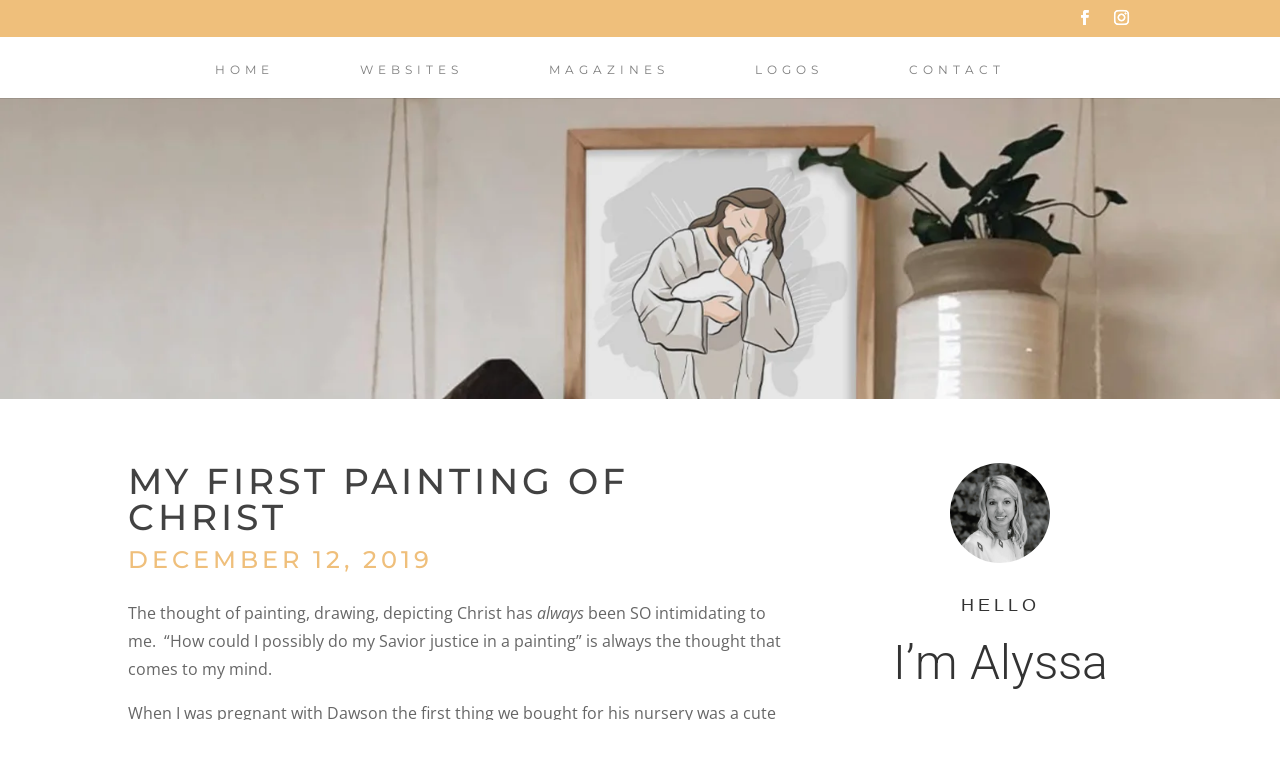

--- FILE ---
content_type: text/css
request_url: https://lyssandcompanydesigns.com/wp-content/et-cache/553/et-core-unified-deferred-553.min.css?ver=1746143559
body_size: 703
content:
div.et_pb_section.et_pb_section_0{background-position:center top;background-image:url(https://lyssandcompanydesigns.com/wp-content/uploads/2019/12/headersheep.jpg)!important}.et_pb_section_0,.et_pb_row_0{transition:border-radius 300ms ease 0ms}.et_pb_divider_0{margin-top:150px!important}.et_pb_text_0 h2{font-family:'Montserrat',Helvetica,Arial,Lucida,sans-serif;text-transform:uppercase;font-size:36px;color:#424242!important;letter-spacing:4px}.et_pb_text_1.et_pb_text{color:#efbf7b!important}.et_pb_text_1{font-family:'Montserrat',Helvetica,Arial,Lucida,sans-serif;font-weight:500;text-transform:uppercase;font-size:24px;letter-spacing:4px;margin-top:-25px!important}.et_pb_text_3,.et_pb_text_2{line-height:1.8em;font-size:16px;line-height:1.8em}.et_pb_image_0 .et_pb_image_wrap img{height:605px;width:auto}.et_pb_image_0,.et_pb_image_1{text-align:left;margin-left:0}.et_pb_text_4,.et_pb_text_5{line-height:1.8em;font-size:16px;line-height:1.8em;margin-top:30px!important}.et_pb_text_4 h2,.et_pb_text_5 h2{font-weight:700}.et_pb_image_2 .et_pb_image_wrap{border-color:rgba(0,0,0,0)}.et_pb_image_2 .et_pb_image_wrap img{max-height:1000px;width:auto}.et_pb_image_2{max-width:100%;text-align:left;margin-left:0}.et_pb_image_3 .et_pb_image_wrap{border-radius:100px 100px 100px 100px;overflow:hidden}.et_pb_image_3{max-width:100px;text-align:center}.et_pb_text_6{font-size:16px;max-width:650px;transition:border-radius 300ms ease 0ms}.et_pb_text_8 h2,.et_pb_text_6 h2{font-family:'Roboto',Helvetica,Arial,Lucida,sans-serif;font-weight:300;font-size:48px;line-height:1.4em}.et_pb_text_6 h4,.et_pb_text_8 h4{font-family:'Muli',sans-serif;font-weight:300;text-transform:uppercase;letter-spacing:4px;line-height:1.6em}.et_pb_text_7{line-height:1.6em;font-family:'Muli',sans-serif;line-height:1.6em;margin-top:-20px!important;max-width:650px}ul.et_pb_social_media_follow_0 a.icon{border-radius:50px 50px 50px 50px}ul.et_pb_social_media_follow_0{margin-top:50px!important;margin-bottom:50px!important}.et_pb_row_2{background-color:#f7f6f4}.et_pb_text_8{font-size:16px;border-top-width:3px;border-color:#000000;padding-top:30px!important;padding-bottom:30px!important;max-width:700px;transition:border-radius 300ms ease 0ms}.et_pb_code_0{margin-right:150px!important;margin-left:150px!important}.et_pb_social_media_follow_network_1 a.icon,.et_pb_social_media_follow_network_0 a.icon{background-color:#2a2a2a!important}.et_pb_social_media_follow li.et_pb_social_media_follow_network_0 a,.et_pb_social_media_follow li.et_pb_social_media_follow_network_1 a{padding-top:10px;padding-right:10px;padding-bottom:10px;padding-left:10px;width:auto;height:auto}.et_pb_text_7.et_pb_module,.et_pb_text_6.et_pb_module,.et_pb_text_8.et_pb_module{margin-left:auto!important;margin-right:auto!important}.et_pb_row_2.et_pb_row{padding-top:60px!important;padding-right:40px!important;padding-bottom:80px!important;padding-left:40px!important;margin-left:auto!important;margin-right:auto!important;padding-top:60px;padding-right:40px;padding-bottom:80px;padding-left:40px}@media only screen and (min-width:981px){.et_pb_image_1,.et_pb_image_2{width:70%}}@media only screen and (max-width:980px){.et_pb_image_0 .et_pb_image_wrap img{height:auto;width:auto}.et_pb_image_1 .et_pb_image_wrap img,.et_pb_image_2 .et_pb_image_wrap img,.et_pb_image_3 .et_pb_image_wrap img{width:auto}.et_pb_text_6 h2,.et_pb_text_8 h2{font-size:38px}.et_pb_text_8{border-top-width:3px}}@media only screen and (max-width:767px){.et_pb_image_0 .et_pb_image_wrap img{height:auto;width:auto}.et_pb_image_1,.et_pb_image_2{width:100%}.et_pb_image_1 .et_pb_image_wrap img,.et_pb_image_2 .et_pb_image_wrap img,.et_pb_image_3 .et_pb_image_wrap img{width:auto}.et_pb_text_6,.et_pb_text_7{font-size:14px}.et_pb_text_6 h2,.et_pb_text_8 h2{font-size:26px}.et_pb_text_8{font-size:14px;border-top-width:3px}.et_pb_code_0{margin-right:0px!important;margin-left:0px!important}}